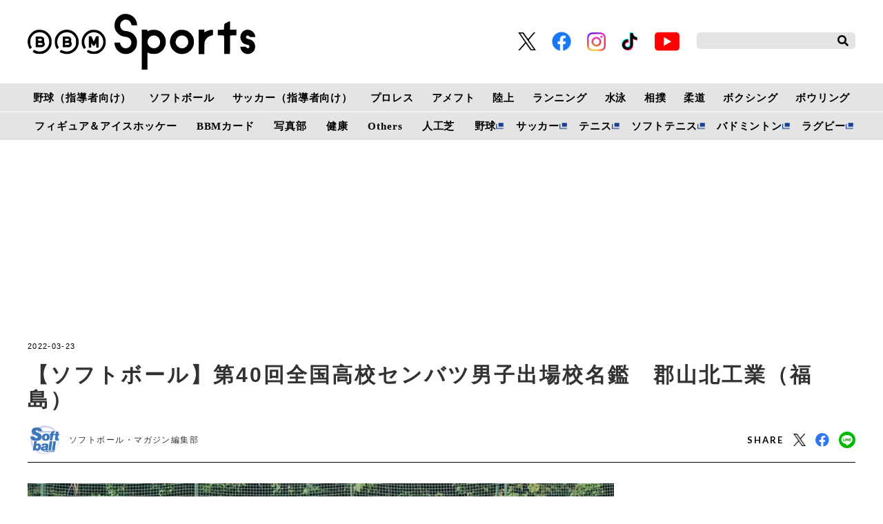

--- FILE ---
content_type: text/html; charset=UTF-8
request_url: https://www.bbm-japan.com/article/detail/30665
body_size: 15407
content:
<!DOCTYPE html>
<html lang="ja">

<head prefix="og: http://ogp.me/ns# fb: http://ogp.me/ns/fb# website: http://ogp.me/ns/website#">
    <meta charset="UTF-8">
    <meta name="viewport" content="width=device-width, initial-scale=1.0">
    <meta http-equiv="X-UA-Compatible" content="IE=edge">
        <meta name="format-detection" content="telephone=no">
    <meta name="msapplication-TileColor" content="#da532c">
    <meta name="theme-color" content="#ffffff">
    <meta name="apple-mobile-web-app-title" content="BBMスポーツ">
    <link rel="shortcut icon" href="https://static.bbm-japan.com/asset/favicon.ico">
    <link rel="apple-touch-icon" sizes="180x180" href="https://static.bbm-japan.com/asset/frontend/img/app_icons/apple-touch-icon.png">
    <link rel="icon" type="image/png" sizes="32x32" href="https://static.bbm-japan.com/asset/frontend/img/app_icons/favicon-32x32.png">
    <link rel="icon" type="image/png" sizes="16x16" href="https://static.bbm-japan.com/asset/frontend/img/app_icons/favicon-16x16.png">
    <link rel="manifest" href="https://static.bbm-japan.com/asset/frontend/img/app_icons/site.webmanifest">
    <link rel="mask-icon" href="https://static.bbm-japan.com/asset/frontend/img/app_icons/safari-pinned-tab.svg" color="#5bbad5">
    <title>【ソフトボール】第40回全国高校センバツ男子出場校名鑑　郡山北工業（福島） | BBMスポーツ | ベースボール･マガジン社</title>
    <meta property="og:title" content="【ソフトボール】第40回全国高校センバツ男子出場校名鑑　郡山北工業（福島） | BBMスポーツ | ベースボール･マガジン社">
    <meta property="og:type" content="website">
    <meta property="og:image" content="https://images.bbm-japan.com/media/article/30665/images/main_db9bbcabfe0b702319512a4b2994ff52.jpg">
    <meta property="og:url" content="http://www.bbm-japan.com/article/detail/30665">
    <meta property="og:description" content="県立郡山北工業（福島）／4年連続23度目出場引率：佐藤泰仙　監督：大森史仁 福島県大会成績                                                決勝リーグ  19−3 福島・福島東・安積黎明（５回コ...">
    <meta name="twitter:card" content="summary_large_image">
    <meta name="description" content="県立郡山北工業（福島）／4年連続23度目出場引率：佐藤泰仙　監督：大森史仁 福島県大会成績                                                決勝リーグ  19−3 福島・福島東・安積黎明（５回コ...">
            <meta content="max-image-preview:large" name="robots">    <link rel="stylesheet" href="https://use.fontawesome.com/releases/v5.0.10/css/all.css">
    <link rel="stylesheet" href="https://fonts.googleapis.com/css?family=Lato:700,900">
    <link href="https://fonts.googleapis.com/css?family=Barlow+Condensed:500,500i&display=swap" rel="stylesheet">
    <link rel="stylesheet" href="https://static.bbm-japan.com/asset/frontend/css/style.css" media="screen and (min-width:769px)" />    <link rel="stylesheet" href="https://static.bbm-japan.com/asset/frontend/css/style_sp.css" media="screen and (max-width:768px)" />    <link rel="stylesheet" href="https://static.bbm-japan.com/asset/frontend/css/bbm.css" media="screen and (min-width:769px)" />    <link rel="stylesheet" href="https://static.bbm-japan.com/asset/frontend/css/bbm_sp.css" media="screen and (max-width:768px)" />    <link rel="stylesheet" href="https://static.bbm-japan.com/asset/frontend/css/slick.css" media="screen and (min-width:769px)" />    <link rel="stylesheet" href="https://static.bbm-japan.com/asset/frontend/css/slick.css" media="screen and (max-width:768px)" />    <!-- Global site tag (gtag.js) - Google Analytics -->
<script async src="https://www.googletagmanager.com/gtag/js?id=UA-100941894-1"></script>
<script>
  window.dataLayer = window.dataLayer || [];
  function gtag(){dataLayer.push(arguments);}
  gtag('js', new Date());
  gtag('set', {'content_group1': 'ソフトボール'});
  gtag('config', 'UA-100941894-1');
</script>

<!-- google Adsence -->
<script data-ad-client="ca-pub-1257030820210050" async src="https://pagead2.googlesyndication.com/pagead/js/adsbygoogle.js"></script>

<script type='text/javascript'>
  var googletag = googletag || {};
  googletag.cmd = googletag.cmd || [];
  (function() {
    var gads = document.createElement('script');
    gads.async = true;
    gads.type = 'text/javascript';
    var useSSL = 'https:' == document.location.protocol;
    gads.src = (useSSL ? 'https:' : 'http:') +
      '//securepubads.g.doubleclick.net/tag/js/gpt.js';
    var node = document.getElementsByTagName('script')[0];
    node.parentNode.insertBefore(gads, node);
  })();
</script>

<!-- Google Tag Manager -->
<script>(function(w,d,s,l,i){w[l]=w[l]||[];w[l].push({'gtm.start':
new Date().getTime(),event:'gtm.js'});var f=d.getElementsByTagName(s)[0],
j=d.createElement(s),dl=l!='dataLayer'?'&l='+l:'';j.async=true;j.src=
'https://www.googletagmanager.com/gtm.js?id='+i+dl;f.parentNode.insertBefore(j,f);
})(window,document,'script','dataLayer','GTM-PVVH4PG');</script>
<!-- End Google Tag Manager -->

<!-- Google Tag Manager -->
<script>(function(w,d,s,l,i){w[l]=w[l]||[];w[l].push({'gtm.start':
new Date().getTime(),event:'gtm.js'});var f=d.getElementsByTagName(s)[0],
j=d.createElement(s),dl=l!='dataLayer'?'&l='+l:'';j.async=true;j.src=
'https://www.googletagmanager.com/gtm.js?id='+i+dl;f.parentNode.insertBefore(j,f);
})(window,document,'script','dataLayer','GTM-N9KRL65');</script>
<!-- End Google Tag Manager -->    <script src="https://static.bbm-japan.com/asset/frontend/js/constants.js" charset="UTF-8" defer></script>
    <script>
        const DEVICE_BREAK_POINT = 768;
    </script>
</head>
<body class="article">
    <!-- Google Tag Manager (noscript) -->
<noscript><iframe src="https://www.googletagmanager.com/ns.html?id=GTM-PVVH4PG"
height="0" width="0" style="display:none;visibility:hidden"></iframe></noscript>
<!-- End Google Tag Manager (noscript) -->

<!-- Google Tag Manager (noscript) -->
<noscript><iframe src="https://www.googletagmanager.com/ns.html?id=GTM-N9KRL65"
height="0" width="0" style="display:none;visibility:hidden"></iframe></noscript>
<!-- End Google Tag Manager (noscript) -->        <div id="fb-root"></div>
<script async defer crossorigin="anonymous" src="https://connect.facebook.net/ja_JP/sdk.js#xfbml=1&version=v6.0"></script>

<header class="header">
    <div class="headerTop">
        <div class="headerLogo">
            <a href="/"><img class="logoimg" src="https://static.bbm-japan.com/asset/frontend/img/bbmlogo_b.svg">
            </a>
        </div>
        <div class="headerSns spNone">
            <ul>
                <li><a href="https://twitter.com/bbm_sportsbooks" target="_blank"><img src="https://static.bbm-japan.com/asset/frontend/img/sns-twitter-x.png" alt="" class="snsicon-twitter-x" width="26" height="26"></a></li>
                <li><a href="https://www.facebook.com/BaseballMagazineSha/" target="_blank"><img src="https://static.bbm-japan.com/asset/frontend/img/f_logo_RGB-Blue_114.png" alt="" class="snsicon-facebook"></a></li>
                <li><a href="https://www.instagram.com/bbm_sportsbooks/" target="_blank"><img src="https://static.bbm-japan.com/asset/frontend/img/sns-instagram.png" alt="" class="snsicon-instagram"></a></li>
                <li><a href="https://www.tiktok.com/@bbm_sportsbooks" target="_blank"><img src="https://static.bbm-japan.com/asset/frontend/img/sns-tiktok.png" alt="" class="snsicon-tiktok"></a></li>
                <li><a href="https://www.youtube.com/@BaseballMagazinesha" target="_blank"><img src="https://static.bbm-japan.com/asset/frontend/img/sns-youtube.png" alt="" class="snsicon-youtube"></a></li>
            </ul>
        </div>
        <div class="headerSearch spNone">
            <form action="/article/search" method="GET">
                <input type="text" id="keyword" name="keyword" value="" placeholder="">
                <button type="submit"><i class="fas fa-search"></i></button>
            </form>
        </div>
        <div class="header_hambargur sideNavBtn pcNone">
            <img src="https://static.bbm-japan.com/asset/frontend/img/fixnavi_5.png">
        </div>
    </div>

    <!-- pcヘッダーボトム（カテゴリー） -->
    <div class="headerBottom spNone">
        <span class="white-border"></span>
        <div class="headerInner">
            <div class="gnav">
                <div class="gnavIn">
                    <ul>
                        <li>
                            <a href="/category/baseballclinic">野球（指導者向け）</a>
                            <div class="inList txtList">
                                <ul>
                                                                                                                <li>
                                            <a href="/category/highschool-baseball">高校野球</a>
                                        </li>
                                                                                                <li>
                                            <a href="/category/college-baseball">大学野球</a>
                                        </li>
                                                                                                <li>
                                            <a href="/category/adult-baseball">社会人野球</a>
                                        </li>
                                                                                                <li>
                                            <a href="/category/baseball-continuousphoto">フォーム連続写真</a>
                                        </li>
                                                                                                <li>
                                            <a href="/category/changing-sphere">変化球</a>
                                        </li>
                                                                                                <li>
                                            <a href="/category/baseball-conditioning">野球のコンディショニング科学</a>
                                        </li>
                                                            </ul>
                    <ul>
                                                                            <li>
                                            <a href="/category/baseball-foods">野球食</a>
                                        </li>
                                                                                                <li>
                                            <a href="/category/baseball-others">その他</a>
                                        </li>
                                                                        </ul>
                                                            </div>
                </li>
                <li>
                    <a href="/category/softball">ソフトボール</a>
                    <div class="inList txtList">
                        <ul>
                                                                                        <li><a href="/category/jdleague">JDリーグ</a></li>
                                                                                    <li><a href="/category/softball-olympic">TOKYO2020 ソフトボール</a></li>
                                                                                    <li><a href="/category/softball-japan">日本代表</a></li>
                                                                                    <li><a href="/category/softball-japanleague">日本リーグ</a></li>
                                                                                    <li><a href="/category/softball-students">小・中・高・大学生</a></li>
                                                                                    <li><a href="/category/softball-technique">ソフトボール技術</a></li>
                                                        </ul>
                        <ul>
                                                                            <li><a href="/category/softball-latestissue">ソフトボール・マガジン最新号</a></li>
                                                                                    <li><a href="/category/softball-news">ニュース＆トピックス</a></li>
                                                                                    <li><a href="/category/softball-tournament">大会・イベント情報</a></li>
                                                        </ul>
                                                            </div>
                </li>
                <li><a href="/category/soccerclinic">サッカー（指導者向け）</a>
                    <div class="inList txtList">
                        <ul>
                                                                                        <li><a href="/category/soccer-training">トレーニング</a></li>
                                                                                    <li><a href="/category/soccer-videos">動画で見るサッカートレーニング</a></li>
                                                                                    <li><a href="/category/soccer-offthepitch">オフ・ザ・ピッチ・トレーニング</a></li>
                                                                                    <li><a href="/category/soccer-interview">インタビュー</a></li>
                                                                                    <li><a href="/category/soccerclinic-other">その他</a></li>
                                                        </ul>
                                                            </div>
                </li>
                <li>
                    <a href="/category/prowrestling">プロレス</a>
                    <div class="inList txtList">
                        <ul>
                                                                                        <li><a href="/category/prowrestling-report">試合リポート</a></li>
                                                                                    <li><a href="/category/prowrestling-outlook">今週のプロレス界展望</a></li>
                                                                                    <li><a href="/category/prowrestling-earlyedition">週プロ早版</a></li>
                                                                                    <li><a href="/category/prowrestling-column">コラム</a></li>
                                                                                    <li><a href="/category/prowrestling-interview">インタビュー</a></li>
                                                                                    <li><a href="/category/prowrestling-results">試合結果</a></li>
                                                        </ul>
                        <ul>
                                                                            <li><a href="/category/prowrestling-news">週プロニュース</a></li>
                                                                                    <li><a href="/category/prowrestling-topics">トピックス</a></li>
                                                                                    <li><a href="/category/prowrestling-group">団体情報</a></li>
                                                                                    <li><a href="/category/prowrestling-player">選手情報</a></li>
                                                        </ul>
                                                            </div>
                </li>
                <li><a href="/category/americanfootball">アメフト</a>
                    <div class="inList txtList">
                        <ul>
                                                                                        <li><a href="/category/americanfootballnewsandtopics">News & Topics</a></li>
                                                                                    <li><a href="/category/americanfootballcolumns">Columns</a></li>
                                                                                    <li><a href="/category/americanfootballinterviews">Interviews</a></li>
                                                                                    <li><a href="/category/afm-nfl">NFL & NCAA</a></li>
                                                                                    <li><a href="/category/afm-xleague">X League</a></li>
                                                                                    <li><a href="/category/afm-college">Japan College</a></li>
                                                        </ul>
                        <ul>
                                                                            <li><a href="/category/afm-highschool">High School & Chestnut League</a></li>
                                                        </ul>
                                                            </div>
                </li>
                <li><a href="/category/trackandfield">陸上</a>
                    <div class="inList txtList">
                        <ul>
                                                                                        <li><a href="/category/trackandfield-olympic">TOKYO2020陸上</a></li>
                                                                                    <li><a href="/category/trackandfield-news">陸上ニュース</a></li>
                                                                                    <li><a href="/category/trackandfield-column">コラム</a></li>
                                                                                    <li><a href="/category/trackandfield-record">記録</a></li>
                                                        </ul>
                                                            </div>
                </li>
                <li><a href="/category/running">ランニング</a>
                    <div class="inList txtList">
                        <ul>
                                                                                        <li><a href="/category/running-olympic">TOKYO2020ランニング</a></li>
                                                                                    <li><a href="/category/courir-ditorial">今日の編集部</a></li>
                                                                                    <li><a href="/category/courir-technique">動画・テクニック</a></li>
                                                                                    <li><a href="/category/courir-competition">大会情報</a></li>
                                                                                    <li><a href="/category/courir-gear">ランニングギア＆グッズ</a></li>
                                                                                    <li><a href="/category/courir-event">イベント・その他</a></li>
                                                        </ul>
                                                            </div>
                </li>
                <li><a href="/category/swimming">水泳</a>
                    <div class="inList txtList">
                        <ul>
                                                                                        <li><a href="/category/swimming-olympic">TOKYO2020水泳</a></li>
                                                                                    <li><a href="/category/swimming-news">水泳ニュース</a></li>
                                                                                    <li><a href="/category/swimming-japanchampionship">競泳日本選手権</a></li>
                                                                                    <li><a href="/category/swimming-worldnews">海外情報</a></li>
                                                                                    <li><a href="/category/swimming-masters">マスターズ</a></li>
                                                                                    <li><a href="/category/swimming-as">アーティスティックスイミング（ＡＳ）</a></li>
                                                        </ul>
                        <ul>
                                                                            <li><a href="/category/swimming-waterpolo">水　球</a></li>
                                                                                    <li><a href="/category/swimming-dive">飛　込</a></li>
                                                                                    <li><a href="/category/swimming-consideration">連載●歴代トップスイマー比較考察</a></li>
                                                                                    <li><a href="/category/swimming-foods">連載●水泳食</a></li>
                                                        </ul>
                                                            </div>
                </li>
                <li><a href="/category/sumo">相撲</a>
                    <div class="inList txtList">
                        <ul>
                                                                                        <li><a href="/category/sumo-news">相撲ニュース</a></li>
                                                                                    <li><a href="/category/sumo-wrestler">力士情報</a></li>
                                                                                    <li><a href="/category/sumo-watching">観戦案内</a></li>
                                                                                    <li><a href="/category/sumo-numbering">番付</a></li>
                                                        </ul>
                                                            </div>
                </li>
                <li>
                    <a href="/category/judo">柔道</a>
                    <div class="inList txtList">
                        <ul>
                                                                                        <li><a href="/category/judo-olympic">TOKYO2020柔道</a></li>
                                                                                    <li><a href="/category/judo-news">ニュース&トピックス</a></li>
                                                                                    <li><a href="/category/judo-magazine">『近代柔道』最新号</a></li>
                                                                                    <li><a href="/category/judo-calendar">カレンダー</a></li>
                                                                                    <li><a href="/category/judo-record">記録集</a></li>
                                                                                    <li><a href="/category/judo-editorial">編集部発</a></li>
                                                        </ul>
                        <ul>
                                                                            <li><a href="/category/photoservice">フォトサービス</a></li>
                                                        </ul>
                                                            </div>
                </li>
                <li>
                    <a href="/category/boxing">ボクシング</a>
                    <div class="inList txtList">
                        <ul>
                                                                                        <li>
                                    <a href="/category/boxing-olympic">TOKYO2020ボクシング</a>
                                </li>
                                                                                    <li>
                                    <a href="/category/boxing-news">ニュース</a>
                                </li>
                                                                                    <li>
                                    <a href="/category/boxing-results">試合結果（写真）</a>
                                </li>
                                                                                    <li>
                                    <a href="/category/boxing-column">コラム（インタビュー）</a>
                                </li>
                                                                                    <li>
                                    <a href="/category/boxing-training">トップボクサートレーニング公開</a>
                                </li>
                                                        </ul>
                                                            </div>
                </li>
                <li>
                    <a href="/category/bowling">ボウリング</a>
                    <div class="inList txtList">
                        <ul>
                                                                                        <li>
                                    <a href="/category/bowling-jpba">JPBAトーナメント</a>
                                </li>
                                                                                    <li>
                                    <a href="/category/bowling-results">リザルト</a>
                                </li>
                                                                                    <li>
                                    <a href="/category/bowling-league">リーグ探訪</a>
                                </li>
                                                                                    <li>
                                    <a href="/category/bowling-course">ドリル講座</a>
                                </li>
                                                                                    <li>
                                    <a href="/category/bowling-term">用語集</a>
                                </li>
                                                                                    <li>
                                    <a href="/category/bowling-ptalk">P★TALK</a>
                                </li>
                                                        </ul>
                        <ul>
                                                                            <li>
                                    <a href="/category/bowling-other">その他</a>
                                </li>
                                                        </ul>
                                                            </div>
                </li>
                </ul>
                <ul class="lower">
                    <li>
                        <a href="/category/figureskating">フィギュア＆アイスホッケー</a>
                        <div class="inList txtList">
                            <ul>
                                                                                                    <li><a href="/category/interview">インタビュー</a></li>
                                                                                    <li><a href="/category/figure-column">コラム</a></li>
                                                                </ul>
                                                </div>
            </li>
            <li><a href="/category/bbmcards">BBMカード</a>
                <div class="inList txtList">
                    <ul>
                                                                            <li><a href="/category/bbmcards-new">新作情報</a></li>
                                                                        <li><a href="/category/bbmcards-event">カードイベント</a></li>
                                                                        <li><a href="/category/bbmcards-column">コラム</a></li>
                                                                        <li><a href="/category/bbmcards-present">プレゼント</a></li>
                                                                        <li><a href="/category/bbmcards-archive">アーカイブ</a></li>
                                                                        <li><a href="/category/bbmcards-others">その他</a></li>
                                                </ul>
                                                </div>
            </li>

            <li><a href="/category/photos">写真部</a>
                <div class="inList txtList">
                    <ul>
                                                                            <li><a href="/category/photos-news">ニュース</a></li>
                                                                        <li><a href="/category/photos-site">取材現場から</a></li>
                                                </ul>
                                                </div>
            </li>
            <li>
                <a href="/category/health">健康</a>
                <div class="inList txtList">
                    <ul>
                                                                            <li>
                                <a href="/category/health-square">健康情報スクエア</a>
                            </li>
                                                                        <li>
                                <a href="/category/health-magazine">けんいち最新号情報</a>
                            </li>
                                                                        <li>
                                <a href="/category/health-backnumber">けんいちバックナンバー紹介</a>
                            </li>
                                                </ul>
                                                </div>
            </li>
            <li><a href="/category/others">Others</a>
                <div class="inList txtList">
                    <ul>
                        <li>
                            <a href="/category/combat">格闘技</a>
                        </li>
                        <li>
                            <a href="/category/basketball">バスケットボール</a>
                        </li>
                        <li>
                            <a href="/category/ice-hockey">アイスホッケー</a>
                        </li>
                        <li>
                            <a href="/category/othersports">その他スポーツ</a>
                        </li>
                        <li>
                            <a href="/category/sportsscience">スポーツコーチング</a>
                        </li>
                        <li>
                            <a href="/category/training">トレーニング</a>
                        </li>
                    </ul>
                    <ul>
                        <li>
                            <a href="/category/books">出版部</a>
                        </li>
                    </ul>
                </div>
            </li>
            <li>
                <a href="/category/artificialgrass">人工芝</a>
                <div class="inList txtList">
                    <ul>
                                                                            <li>
                                <a href="/category/artificialgrass-info">ベーマガターフについて</a>
                            </li>
                                                                        <li>
                                <a href="/category/artificialgrass-goods">商品紹介</a>
                            </li>
                                                                        <li>
                                <a href="/category/artificialgrass-achievement">導入実績</a>
                            </li>
                                                                        <li>
                                <a href="/category/artificialgrass-topics">トピックス</a>
                            </li>
                                                                        <li>
                                <a href="/category/artificialgrass-news">お問い合わせ</a>
                            </li>
                                                </ul>
                                                </div>
            </li>
            <li><a href="https://sp.baseball.findfriends.jp/" target="_blank" class="tab">野球</a></li>
            <li><a href="https://soccermagazine.jp/" target="_blank" class=" tab">サッカー</a></li>
            <li><a href="https://tennismagazine.jp/" target="_blank" class="tab">テニス</a></li>
            <li><a href="http://www.softtennis-mag.com/" target="_blank" class="tab">ソフトテニス</a></li>
            <li><a href="https://www.badspi.jp/" target="_blank" class="tab">バドミントン</a></li>
            <li><a href="https://rugby-rp.com/" target="_blank" class="tab">ラグビー</a></li>
            </ul>
        </div>
    </div>
    </div>
    </div>
</header>
<!-- / pcヘッダーボトム（カテゴリー） -->

<!-- pc固定ヘッダー（カテゴリー） -->
<header class="headerFixed spNone">
    <div class="headerInner">
        <div class="gnav">
            <div class="gnavIn">
                <ul>
                    <li><a href="/">HOME</a></li>
                    <li><a href="/category/baseballclinic">野球（指導者向け）</a>
                        <div class="inList txtList">
                            <ul>
                                                                                                    <li><a href="/category/highschool-baseball">高校野球</a></li>
                                                                                    <li><a href="/category/college-baseball">大学野球</a></li>
                                                                                    <li><a href="/category/adult-baseball">社会人野球</a></li>
                                                                                    <li><a href="/category/baseball-continuousphoto">フォーム連続写真</a></li>
                                                                                    <li><a href="/category/changing-sphere">変化球</a></li>
                                                                                    <li><a href="/category/baseball-conditioning">野球のコンディショニング科学</a></li>
                                                    </ul>
                <ul>
                                                                <li><a href="/category/baseball-foods">野球食</a></li>
                                                                                    <li><a href="/category/baseball-others">その他</a></li>
                                                                </ul>
                                                </div>
            </li>
            <li><a href="/category/softball">ソフトボール</a>
                <div class="inList txtList">
                    <ul>
                                                                            <li><a href="/category/jdleague">JDリーグ</a></li>
                                                                        <li><a href="/category/softball-olympic">TOKYO2020 ソフトボール</a></li>
                                                                        <li><a href="/category/softball-japan">日本代表</a></li>
                                                                        <li><a href="/category/softball-japanleague">日本リーグ</a></li>
                                                                        <li><a href="/category/softball-students">小・中・高・大学生</a></li>
                                                                        <li><a href="/category/softball-technique">ソフトボール技術</a></li>
                                                </ul>
                    <ul>
                                                                <li><a href="/category/softball-latestissue">ソフトボール・マガジン最新号</a></li>
                                                                        <li><a href="/category/softball-news">ニュース＆トピックス</a></li>
                                                                        <li><a href="/category/softball-tournament">大会・イベント情報</a></li>
                                                </ul>
                                                </div>
            </li>
            <li><a href="/category/soccerclinic">サッカー（指導者向け）</a>
                <div class="inList txtList">
                    <ul>
                                                                            <li><a href="/category/soccer-training">トレーニング</a></li>
                                                                        <li><a href="/category/soccer-videos">動画で見るサッカートレーニング</a></li>
                                                                        <li><a href="/category/soccer-offthepitch">オフ・ザ・ピッチ・トレーニング</a></li>
                                                                        <li><a href="/category/soccer-interview">インタビュー</a></li>
                                                                        <li><a href="/category/soccerclinic-other">その他</a></li>
                                                </ul>
                                                </div>
            </li>
            <li><a href="/category/prowrestling">プロレス</a>
                <div class="inList txtList">
                    <ul>
                                                                            <li><a href="/category/prowrestling-report">試合リポート</a></li>
                                                                        <li><a href="/category/prowrestling-outlook">今週のプロレス界展望</a></li>
                                                                        <li><a href="/category/prowrestling-earlyedition">週プロ早版</a></li>
                                                                        <li><a href="/category/prowrestling-column">コラム</a></li>
                                                                        <li><a href="/category/prowrestling-interview">インタビュー</a></li>
                                                                        <li><a href="/category/prowrestling-results">試合結果</a></li>
                                                </ul>
                    <ul>
                                                                <li><a href="/category/prowrestling-news">週プロニュース</a></li>
                                                                        <li><a href="/category/prowrestling-topics">トピックス</a></li>
                                                                        <li><a href="/category/prowrestling-group">団体情報</a></li>
                                                                        <li><a href="/category/prowrestling-player">選手情報</a></li>
                                                </ul>
                                                </div>
            </li>
            <li><a href="/category/americanfootball">アメフト</a>
                <div class="inList txtList">
                    <ul>
                                                                            <li><a href="/category/americanfootballnewsandtopics">News & Topics</a></li>
                                                                        <li><a href="/category/americanfootballcolumns">Columns</a></li>
                                                                        <li><a href="/category/americanfootballinterviews">Interviews</a></li>
                                                                        <li><a href="/category/afm-nfl">NFL & NCAA</a></li>
                                                                        <li><a href="/category/afm-xleague">X League</a></li>
                                                                        <li><a href="/category/afm-college">Japan College</a></li>
                                                </ul>
                    <ul>
                                                                <li><a href="/category/afm-highschool">High School & Chestnut League</a></li>
                                                </ul>
                                                </div>
            </li>
            <li><a href="/category/trackandfield">陸上</a>
                <div class="inList txtList">
                    <ul>
                                                                            <li><a href="/category/trackandfield-olympic">TOKYO2020陸上</a></li>
                                                                        <li><a href="/category/trackandfield-news">陸上ニュース</a></li>
                                                                        <li><a href="/category/trackandfield-column">コラム</a></li>
                                                                        <li><a href="/category/trackandfield-record">記録</a></li>
                                                </ul>
                                                </div>
            </li>
            <li><a href="/category/running">ランニング</a>
                <div class="inList txtList">
                    <ul>
                                                                            <li><a href="/category/running-olympic">TOKYO2020ランニング</a></li>
                                                                        <li><a href="/category/courir-ditorial">今日の編集部</a></li>
                                                                        <li><a href="/category/courir-technique">動画・テクニック</a></li>
                                                                        <li><a href="/category/courir-competition">大会情報</a></li>
                                                                        <li><a href="/category/courir-gear">ランニングギア＆グッズ</a></li>
                                                                        <li><a href="/category/courir-event">イベント・その他</a></li>
                                                </ul>
                                                </div>
            </li>
            <li><a href="/category/swimming">水泳</a>
                <div class="inList txtList">
                    <ul>
                                                                            <li><a href="/category/swimming-olympic">TOKYO2020水泳</a></li>
                                                                        <li><a href="/category/swimming-news">水泳ニュース</a></li>
                                                                        <li><a href="/category/swimming-japanchampionship">競泳日本選手権</a></li>
                                                                        <li><a href="/category/swimming-worldnews">海外情報</a></li>
                                                                        <li><a href="/category/swimming-masters">マスターズ</a></li>
                                                                        <li><a href="/category/swimming-as">アーティスティックスイミング（ＡＳ）</a></li>
                                                </ul>
                    <ul>
                                                                <li><a href="/category/swimming-waterpolo">水　球</a></li>
                                                                        <li><a href="/category/swimming-dive">飛　込</a></li>
                                                                        <li><a href="/category/swimming-consideration">連載●歴代トップスイマー比較考察</a></li>
                                                                        <li><a href="/category/swimming-foods">連載●水泳食</a></li>
                                                </ul>
                                                </div>
            </li>
            <li><a href="/category/sumo">相撲</a>
                <div class="inList txtList">
                    <ul>
                                                                            <li><a href="/category/sumo-news">相撲ニュース</a></li>
                                                                        <li><a href="/category/sumo-wrestler">力士情報</a></li>
                                                                        <li><a href="/category/sumo-watching">観戦案内</a></li>
                                                                        <li><a href="/category/sumo-numbering">番付</a></li>
                                                </ul>
                                                </div>
            </li>
            <li><a href="/category/judo">柔道</a>
                <div class="inList txtList">
                    <ul>
                                                                            <li><a href="/category/judo-olympic">TOKYO2020柔道</a></li>
                                                                        <li><a href="/category/judo-news">ニュース&トピックス</a></li>
                                                                        <li><a href="/category/judo-magazine">『近代柔道』最新号</a></li>
                                                                        <li><a href="/category/judo-calendar">カレンダー</a></li>
                                                                        <li><a href="/category/judo-record">記録集</a></li>
                                                                        <li><a href="/category/judo-editorial">編集部発</a></li>
                                                </ul>
                    <ul>
                                                                <li><a href="/category/photoservice">フォトサービス</a></li>
                                                </ul>
                                                </div>
            </li>
            <li>
                <a href="/category/boxing">ボクシング</a>
                <div class="inList txtList">
                    <ul>
                                                                            <li><a href="/category/boxing-olympic">TOKYO2020ボクシング</a></li>
                                                                        <li><a href="/category/boxing-news">ニュース</a></li>
                                                                        <li><a href="/category/boxing-results">試合結果（写真）</a></li>
                                                                        <li><a href="/category/boxing-column">コラム（インタビュー）</a></li>
                                                                        <li><a href="/category/boxing-training">トップボクサートレーニング公開</a></li>
                                                </ul>
                                                </div>
            </li>
            <li>
                <a href="/category/bowling">ボウリング</a>
                <div class="inList txtList">
                    <ul>
                                                                            <li>
                                <a href="/category/bowling-jpba">JPBAトーナメント</a>
                            </li>
                                                                        <li>
                                <a href="/category/bowling-results">リザルト</a>
                            </li>
                                                                        <li>
                                <a href="/category/bowling-league">リーグ探訪</a>
                            </li>
                                                                        <li>
                                <a href="/category/bowling-course">ドリル講座</a>
                            </li>
                                                                        <li>
                                <a href="/category/bowling-term">用語集</a>
                            </li>
                                                                        <li>
                                <a href="/category/bowling-ptalk">P★TALK</a>
                            </li>
                                                </ul>
                    <ul>
                                                                <li>
                                <a href="/category/bowling-other">その他</a>
                            </li>
                                                </ul>
                                                </div>
            </li>
            </ul>
            <ul class="lower">
                <li><a href="/category/figureskating">フィギュア＆アイスホッケー</a>
                    <div class="inList txtList">
                        <ul>
                                                                                        <li><a href="/category/interview">インタビュー</a></li>
                                                                        <li><a href="/category/figure-column">コラム</a></li>
                                                        </ul>
                                    </div>
        </li>
        <li><a href="/category/bbmcards">BBMカード</a>
            <div class="inList txtList">
                <ul>
                                                                <li><a href="/category/bbmcards-new">新作情報</a></li>
                                                            <li><a href="/category/bbmcards-event">カードイベント</a></li>
                                                            <li><a href="/category/bbmcards-column">コラム</a></li>
                                                            <li><a href="/category/bbmcards-present">プレゼント</a></li>
                                                            <li><a href="/category/bbmcards-archive">アーカイブ</a></li>
                                                            <li><a href="/category/bbmcards-others">その他</a></li>
                                        </ul>
                                    </div>
        </li>
        <li><a href="/category/photos">写真部</a>
            <div class="inList txtList">
                <ul>
                                                                <li><a href="/category/photos-news">ニュース</a></li>
                                                            <li><a href="/category/photos-site">取材現場から</a></li>
                                        </ul>
                                    </div>
        </li>
        <li><a href="/category/health">健康</a>
            <div class="inList txtList">
                <ul>
                                                                <li><a href="/category/health-square">健康情報スクエア</a></li>
                                                            <li><a href="/category/health-magazine">けんいち最新号情報</a></li>
                                                            <li><a href="/category/health-backnumber">けんいちバックナンバー紹介</a></li>
                                        </ul>
                                    </div>
        </li>
        <li><a href="/category/others">Others</a>
            <div class="inList txtList">
                <ul>
                    <li>
                        <a href="/category/combat">格闘技</a>
                    </li>
                    <li>
                        <a href="/category/basketball">バスケットボール</a>
                    </li>
                    <li>
                        <a href="/category/ice-hockey">アイスホッケー</a>
                    </li>
                    <li>
                        <a href="/category/othersports">その他スポーツ</a>
                    </li>
                    <li>
                        <a href="/category/sportsscience">スポーツコーチング</a>
                    </li>
                    <li>
                        <a href="/category/training">トレーニング</a>
                    </li>
                </ul>
                <ul>
                    <li>
                        <a href="/category/books">出版部</a>
                    </li>
                </ul>
            </div>
        </li>
        <li>
            <a href="/category/artificialgrass">人工芝</a>
            <div class="inList txtList">
                <ul>
                                                                <li>
                            <a href="/category/artificialgrass-info">ベーマガターフについて</a>
                        </li>
                                                            <li>
                            <a href="/category/artificialgrass-goods">商品紹介</a>
                        </li>
                                                            <li>
                            <a href="/category/artificialgrass-achievement">導入実績</a>
                        </li>
                                                            <li>
                            <a href="/category/artificialgrass-topics">トピックス</a>
                        </li>
                                                            <li>
                            <a href="/category/artificialgrass-news">お問い合わせ</a>
                        </li>
                                        </ul>
                                    </div>
        </li>
        <li class="tab_list"><a href="https://sp.baseball.findfriends.jp/" target="_blank" class="tab">野球</a></li>
        <li class="tab_list"><a href="https://soccermagazine.jp/" target="_blank" class=" tab">サッカー</a></li>
        <li class="tab_list"><a href="https://tennismagazine.jp/" target="_blank" class="tab">テニス</a></li>
        <li class="tab_list"><a href="http://www.softtennis-mag.com/" target="_blank" class="tab">ソフトテニス</a></li>
        <li class="tab_list"><a href="https://www.badspi.jp/" target="_blank" class="tab">バドミントン</a></li>
        <li class="tab_list"><a href="https://rugby-rp.com/" target="_blank" class="tab">ラグビー</a></li>
        </ul>
    </div>
    </div>
    </div>
</header>
<!-- pc固定ヘッダー（カテゴリー） -->

<!-- mobileサイドナビ -->
<div class="sideNav pcNone">
    <div class="sideNavHead">
        <p class="sideNavCloseBtn">close</p>
        <p class="logo">
            <a href="/"><img src="https://static.bbm-japan.com/asset/frontend/img/bbmlogo_b.svg">
            </a>
        </p>
    </div>
    <div class="sideNavIn">
        <div class="sideNavInSearch">
            <form action="/article/search" method="GET">
                <input type="text" id="keyword" name="keyword" value="" placeholder="Search">
                <button type="submit"><i class="fas fa-search"></i></button>
            </form>
        </div>
        <div class="box">
            <ul class="list">
                <li><a href="/category/baseballclinic">野球（指導者向け）</a>
                    <div class="inList txtList">
                        <ul>
                                                                                        <li><a href="/category/highschool-baseball">高校野球</a></li>
                                                                        <li><a href="/category/college-baseball">大学野球</a></li>
                                                                        <li><a href="/category/adult-baseball">社会人野球</a></li>
                                                                        <li><a href="/category/baseball-continuousphoto">フォーム連続写真</a></li>
                                                                        <li><a href="/category/changing-sphere">変化球</a></li>
                                                                        <li><a href="/category/baseball-conditioning">野球のコンディショニング科学</a></li>
                                            </ul>
            <ul>
                                                    <li><a href="/category/baseball-foods">野球食</a></li>
                                                                        <li><a href="/category/baseball-others">その他</a></li>
                                                        </ul>
                                    </div>
        </li>
        <li><a href="/category/softball">ソフトボール</a>
            <div class="inList txtList">
                <ul>
                                                                <li><a href="/category/jdleague">JDリーグ</a></li>
                                                            <li><a href="/category/softball-olympic">TOKYO2020 ソフトボール</a></li>
                                                            <li><a href="/category/softball-japan">日本代表</a></li>
                                                            <li><a href="/category/softball-japanleague">日本リーグ</a></li>
                                                            <li><a href="/category/softball-students">小・中・高・大学生</a></li>
                                                            <li><a href="/category/softball-technique">ソフトボール技術</a></li>
                                        </ul>
                <ul>
                                                    <li><a href="/category/softball-latestissue">ソフトボール・マガジン最新号</a></li>
                                                            <li><a href="/category/softball-news">ニュース＆トピックス</a></li>
                                                            <li><a href="/category/softball-tournament">大会・イベント情報</a></li>
                                        </ul>
                                    </div>
        </li>
        <li><a href="/category/soccerclinic">サッカー（指導者向け）</a>
            <div class="inList txtList">
                <ul>
                                                                <li><a href="/category/soccer-training">トレーニング</a></li>
                                                            <li><a href="/category/soccer-videos">動画で見るサッカートレーニング</a></li>
                                                            <li><a href="/category/soccer-offthepitch">オフ・ザ・ピッチ・トレーニング</a></li>
                                                            <li><a href="/category/soccer-interview">インタビュー</a></li>
                                                            <li><a href="/category/soccerclinic-other">その他</a></li>
                                        </ul>
                                    </div>
        </li>
        <li><a href="/category/prowrestling">プロレス</a>
            <div class="inList txtList">
                <ul>
                                                                <li><a href="/category/prowrestling-report">試合リポート</a></li>
                                                            <li><a href="/category/prowrestling-outlook">今週のプロレス界展望</a></li>
                                                            <li><a href="/category/prowrestling-earlyedition">週プロ早版</a></li>
                                                            <li><a href="/category/prowrestling-column">コラム</a></li>
                                                            <li><a href="/category/prowrestling-interview">インタビュー</a></li>
                                                            <li><a href="/category/prowrestling-results">試合結果</a></li>
                                        </ul>
                <ul>
                                                    <li><a href="/category/prowrestling-news">週プロニュース</a></li>
                                                            <li><a href="/category/prowrestling-topics">トピックス</a></li>
                                                            <li><a href="/category/prowrestling-group">団体情報</a></li>
                                                            <li><a href="/category/prowrestling-player">選手情報</a></li>
                                        </ul>
                                    </div>
        </li>
        <li><a href="/category/americanfootball">アメフト</a>
            <div class="inList txtList">
                <ul>
                                                                <li><a href="/category/americanfootballnewsandtopics">News & Topics</a></li>
                                                            <li><a href="/category/americanfootballcolumns">Columns</a></li>
                                                            <li><a href="/category/americanfootballinterviews">Interviews</a></li>
                                                            <li><a href="/category/afm-nfl">NFL & NCAA</a></li>
                                                            <li><a href="/category/afm-xleague">X League</a></li>
                                                            <li><a href="/category/afm-college">Japan College</a></li>
                                        </ul>
                <ul>
                                                    <li><a href="/category/afm-highschool">High School & Chestnut League</a></li>
                                        </ul>
                                    </div>
        </li>
        <li><a href="/category/trackandfield">陸上</a>
            <div class="inList txtList">
                <ul>
                                                                <li><a href="/category/trackandfield-olympic">TOKYO2020陸上</a></li>
                                                            <li><a href="/category/trackandfield-news">陸上ニュース</a></li>
                                                            <li><a href="/category/trackandfield-column">コラム</a></li>
                                                            <li><a href="/category/trackandfield-record">記録</a></li>
                                        </ul>
                                    </div>
        </li>
        <li><a href="/category/running">ランニング</a>
            <div class="inList txtList">
                <ul>
                                                                <li><a href="/category/running-olympic">TOKYO2020ランニング</a></li>
                                                            <li><a href="/category/courir-ditorial">今日の編集部</a></li>
                                                            <li><a href="/category/courir-technique">動画・テクニック</a></li>
                                                            <li><a href="/category/courir-competition">大会情報</a></li>
                                                            <li><a href="/category/courir-gear">ランニングギア＆グッズ</a></li>
                                                            <li><a href="/category/courir-event">イベント・その他</a></li>
                                        </ul>
                                    </div>
        </li>
        <li><a href="/category/swimming">水泳</a>
            <div class="inList txtList">
                <ul>
                                                                <li><a href="/category/swimming-olympic">TOKYO2020水泳</a></li>
                                                            <li><a href="/category/swimming-news">水泳ニュース</a></li>
                                                            <li><a href="/category/swimming-japanchampionship">競泳日本選手権</a></li>
                                                            <li><a href="/category/swimming-worldnews">海外情報</a></li>
                                                            <li><a href="/category/swimming-masters">マスターズ</a></li>
                                                            <li><a href="/category/swimming-as">アーティスティックスイミング（ＡＳ）</a></li>
                                        </ul>
                <ul>
                                                    <li><a href="/category/swimming-waterpolo">水　球</a></li>
                                                            <li><a href="/category/swimming-dive">飛　込</a></li>
                                                            <li><a href="/category/swimming-consideration">連載●歴代トップスイマー比較考察</a></li>
                                                            <li><a href="/category/swimming-foods">連載●水泳食</a></li>
                                        </ul>
                                    </div>
        </li>
        <li><a href="/category/sumo">相撲</a>
            <div class="inList txtList">
                <ul>
                                                                <li><a href="/category/sumo-news">相撲ニュース</a></li>
                                                            <li><a href="/category/sumo-wrestler">力士情報</a></li>
                                                            <li><a href="/category/sumo-watching">観戦案内</a></li>
                                                            <li><a href="/category/sumo-numbering">番付</a></li>
                                        </ul>
                                    </div>
        </li>
        <li><a href="/category/judo">柔道</a>
            <div class="inList txtList">
                <ul>
                                                                <li><a href="/category/judo-olympic">TOKYO2020柔道</a></li>
                                                            <li><a href="/category/judo-news">ニュース&トピックス</a></li>
                                                            <li><a href="/category/judo-magazine">『近代柔道』最新号</a></li>
                                                            <li><a href="/category/judo-calendar">カレンダー</a></li>
                                                            <li><a href="/category/judo-record">記録集</a></li>
                                                            <li><a href="/category/judo-editorial">編集部発</a></li>
                                        </ul>
                <ul>
                                                    <li><a href="/category/photoservice">フォトサービス</a></li>
                                        </ul>
                                    </div>
        </li>
        <li><a href="/category/boxing">ボクシング</a>
            <div class="inList txtList">
                <ul>
                                                                <li><a href="/category/boxing-olympic">TOKYO2020ボクシング</a></li>
                                                            <li><a href="/category/boxing-news">ニュース</a></li>
                                                            <li><a href="/category/boxing-results">試合結果（写真）</a></li>
                                                            <li><a href="/category/boxing-column">コラム（インタビュー）</a></li>
                                                            <li><a href="/category/boxing-training">トップボクサートレーニング公開</a></li>
                                        </ul>
                                    </div>
        </li>
        <li>
            <a href="/category/bowling">ボウリング</a>
            <div class="inList txtList">
                <ul>
                                                                <li>
                            <a href="/category/bowling-jpba">JPBAトーナメント</a>
                        </li>
                                                            <li>
                            <a href="/category/bowling-results">リザルト</a>
                        </li>
                                                            <li>
                            <a href="/category/bowling-league">リーグ探訪</a>
                        </li>
                                                            <li>
                            <a href="/category/bowling-course">ドリル講座</a>
                        </li>
                                                            <li>
                            <a href="/category/bowling-term">用語集</a>
                        </li>
                                                            <li>
                            <a href="/category/bowling-ptalk">P★TALK</a>
                        </li>
                                        </ul>
                <ul>
                                                    <li>
                            <a href="/category/bowling-other">その他</a>
                        </li>
                                        </ul>
                                    </div>
        </li>
        <li><a href="/category/figureskating">フィギュア＆アイスホッケー</a>
            <div class="inList txtList">
                <ul>
                                                                <li><a href="/category/interview">インタビュー</a></li>
                                                            <li><a href="/category/figure-column">コラム</a></li>
                                        </ul>
                                    </div>
        </li>
        <li><a href="/category/bbmcards">BBMカード</a>
            <div class="inList txtList">
                <ul>
                                                                <li><a href="/category/bbmcards-new">新作情報</a></li>
                                                            <li><a href="/category/bbmcards-event">カードイベント</a></li>
                                                            <li><a href="/category/bbmcards-column">コラム</a></li>
                                                            <li><a href="/category/bbmcards-present">プレゼント</a></li>
                                                            <li><a href="/category/bbmcards-archive">アーカイブ</a></li>
                                                            <li><a href="/category/bbmcards-others">その他</a></li>
                                        </ul>
                                    </div>
        </li>
        <li><a href="/category/photos">写真部</a>
            <div class="inList txtList">
                <ul>
                                                                <li><a href="/category/photos-news">ニュース</a></li>
                                                            <li><a href="/category/photos-site">取材現場から</a></li>
                                        </ul>
                                    </div>
        </li>
        <li>
            <a href="/category/health">健康</a>
            <div class="inList txtList">
                <ul>
                                                                <li>
                            <a href="/category/health-square">健康情報スクエア</a>
                        </li>
                                                            <li>
                            <a href="/category/health-magazine">けんいち最新号情報</a>
                        </li>
                                                            <li>
                            <a href="/category/health-backnumber">けんいちバックナンバー紹介</a>
                        </li>
                                        </ul>
                                    </div>
        </li>
        <li><a href="/category/others">Others</a>
        </li>
        <li>
            <a href="/category/artificialgrass">人工芝</a>
            <div class="inList txtList">
                <ul>
                                                                <li>
                            <a href="/category/artificialgrass-info">ベーマガターフについて</a>
                        </li>
                                                            <li>
                            <a href="/category/artificialgrass-goods">商品紹介</a>
                        </li>
                                                            <li>
                            <a href="/category/artificialgrass-achievement">導入実績</a>
                        </li>
                                                            <li>
                            <a href="/category/artificialgrass-topics">トピックス</a>
                        </li>
                                                            <li>
                            <a href="/category/artificialgrass-news">お問い合わせ</a>
                        </li>
                                        </ul>
                                    </div>
        </li>
        <li><a href="https://sp.baseball.findfriends.jp/" target="_blank" class="tab">野球</a></li>
        <li><a href="https://soccermagazine.jp/" target="_blank" class=" tab">サッカー</a></li>
        <li><a href="https://tennismagazine.jp/" target="_blank" class="tab">テニス</a></li>
        <li><a href="http://www.softtennis-mag.com/" target="_blank" class="tab">ソフトテニス</a></li>
        <li><a href="https://www.badspi.jp/" target="_blank" class="tab">バドミントン</a></li>
        <li><a href="https://rugby-rp.com/" target="_blank" class="tab">ラグビー</a></li>
        <li>
            <a href="/page/company">会社概要</a>
        </li>
        <li>
            <a href="/page/advertisement">広告掲載</a>
        </li>
        <li>
            <a href="/category/forbookseller">書店様へ</a>
        </li>
        <li>
            <a href="/category/event">イベント</a>
        </li>
        <li>
            <a href="/category/campaign">キャンペーン</a>
        </li>
        <li>
            <a href="/category/present">プレゼント</a>
        </li>
        <li>
            <a href="/page/subscribe">定期購読</a>
        </li>
        <li>
            <a href="/category/new">書籍・雑誌・カードの総合案内</a>
        </li>
        </ul>
    </div>
</div>
</div>
<!-- / mobileサイドナビ -->    <script src="https://static.bbm-japan.com/asset/frontend/js/jquery-1.11.3.min.js"></script>
<script src="https://static.bbm-japan.com/asset/frontend/js/lazysizes.min.js"></script>
<script src="https://static.bbm-japan.com/asset/frontend/js/ls.unveilhooks.min.js"></script>
<script src="https://static.bbm-japan.com/asset/frontend/js/url.js"></script>
<script src="https://static.bbm-japan.com/asset/frontend/js/script.js"></script>
<script src="https://static.bbm-japan.com/asset/frontend/js/topic.js"></script>
<script src="https://static.bbm-japan.com/asset/frontend/js/jquery.yycountdown.min.js"></script>
<script>
    $(document).ready(
        function() {
            $(".slider")
                .slick({
                    arrows: !0,
                    centerMode: !0,
                    centerPadding: "0%",
                    autoplay: !0,
                    autoplaySpeed: 3e3,
                    speed: 800
                })
        }
    );
</script>
<script src="https://static.bbm-japan.com/asset/frontend/js/slick.js"></script>
<script>
    $('.timer').yycountdown({
        endDateTime: '2021/07/23 20:00:00',
        unit: {
            d: '日',
            h: '時',
            m: '分',
            s: '秒'
        },
    });
</script>
<script src="https://static.bbm-japan.com/asset/common/js/validation.js" ></script><script>
    const IMAGE_BASE_URL = 'https://images.bbm-japan.com';
    const BOOSTED_URL = '/ajax/boosted';
    const ARTICLE_TYPE = {"1":"\u901a\u5e38\u8a18\u4e8b","2":"PR"};
</script>
            <script src="https://static.bbm-japan.com/asset/frontend/js/boost.js" ></script><script src="https://static.bbm-japan.com/asset/frontend/js/continue.js" ></script>    <script>
        const SITE_TITLE = 'BBMスポーツ | ベースボール･マガジン社';
    </script>
    <script src="https://static.bbm-japan.com/asset/frontend/js/jquery-ias.js" ></script>    <script src="https://static.bbm-japan.com/asset/frontend/js/callbacks.js" ></script>    <script src="https://static.bbm-japan.com/asset/frontend/js/infinite.js" ></script>
    
    <?/*
        ここから 無限スクロールで繰り返し読み込まれる
        この部分に記載するjsは繰り返し読み込めれるので注意してください。
     */?>
    <div id="iasContainer" class="iasContainer">
        <div id="articleContainer-30665" class="iasItem">

                            <div class="margintop15 addHead ad-pc ad30665 adFrame1301"><div id="dipalyId-6977d6148d3d6" style="min-height: 250px;">
	<script>if (window.innerWidth > 768) {
		googletag.cmd.push(function() {
			var slot = googletag.defineSlot('/62532913,123719877/p_bbmsports_970x250_article-970x250-atf_28012', [[728, 90], [970, 250]], 'dipalyId-6977d6148d3d6').addService(googletag.pubads());
			googletag.pubads().enableSingleRequest();
			googletag.pubads().disableInitialLoad();
			googletag.enableServices();
			googletag.display('dipalyId-6977d6148d3d6');
			googletag.pubads().refresh([slot]);
		});
	}</script>
</div></div>
            
            <div class="cont detail ">
                                    <div class="addHead ad-sp ad30665 adFrame2301 continue30665"><!-- <div id="dipalyId-6977d6148cf79" style="text-align: center; min-height: 100px;">
	<script>if (window.innerWidth <= 768) {
		googletag.cmd.push(function() {
			var slot = googletag.defineSlot('/9116787,123719877/1511977', [[320, 100], [320, 50]], 'dipalyId-6977d6148cf79').addService(googletag.pubads());
			googletag.pubads().enableSingleRequest();
			googletag.pubads().disableInitialLoad();
			googletag.enableServices();
			googletag.display('dipalyId-6977d6148cf79');
			googletag.pubads().refresh([slot]);
		});
	}</script>
</div> -->

<div id="dipalyId-6977d6148cf79" style="text-align: center; min-height: 280px;">
	<script>if (window.innerWidth <= 768) {
		googletag.cmd.push(function() {
			var slot = googletag.defineSlot('/62532913,123719877/s_bbmsports_320x100_sp-pre-article-320x100-atf_28011', [[300, 250], [320, 180], [336, 280]], 'dipalyId-6977d6148cf79').addService(googletag.pubads());
			googletag.pubads().enableSingleRequest();
			googletag.pubads().disableInitialLoad();
			googletag.enableServices();
			googletag.display('dipalyId-6977d6148cf79');
			googletag.pubads().refresh([slot]);
		});
	}</script>
</div></div>
                
                

                <div class="articleDetailHead">
    <div class="meta">
        <p class="date">2022-03-23</p>
                    <!--<p class="cate">
                <a href="/category/softball-students">
                    小・中・高・大学生                </a>
            </p>-->
                    </div>
    <h1 class="tit articleTitle">【ソフトボール】第40回全国高校センバツ男子出場校名鑑　郡山北工業（福島）</h1>
    <div class="bottom">
                    <div class="author">
                <div class="authorImg"><a href="/author/detail/55" style="background-image: url(https://static.bbm-japan.com/media/author/55/images/63482c2afdee88b5831c9d0ff672340601cd5de8.jpg);"></a></div>
                <div class="authorTxt">
                    <p class="name"><a href="/author/detail/55">ソフトボール・マガジン編集部</a></p>
                                    </div>
            </div>
                <div class="sns">
            <p class="ttl">SHARE</p>
            <ul>
                <li><a href="https://twitter.com/intent/tweet?text=%E3%80%90%E3%82%BD%E3%83%95%E3%83%88%E3%83%9C%E3%83%BC%E3%83%AB%E3%80%91%E7%AC%AC40%E5%9B%9E%E5%85%A8%E5%9B%BD%E9%AB%98%E6%A0%A1%E3%82%BB%E3%83%B3%E3%83%90%E3%83%84%E7%94%B7%E5%AD%90%E5%87%BA%E5%A0%B4%E6%A0%A1%E5%90%8D%E9%91%91%E3%80%80%E9%83%A1%E5%B1%B1%E5%8C%97%E5%B7%A5%E6%A5%AD%EF%BC%88%E7%A6%8F%E5%B3%B6%EF%BC%89+%7C+BBM%E3%82%B9%E3%83%9D%E3%83%BC%E3%83%84+%7C+%E3%83%99%E3%83%BC%E3%82%B9%E3%83%9C%E3%83%BC%E3%83%AB%EF%BD%A5%E3%83%9E%E3%82%AC%E3%82%B8%E3%83%B3%E7%A4%BE&url=http://www.bbm-japan.com/article/detail/30665" target="_blank"><img src="https://static.bbm-japan.com/asset/frontend/img/sns-twitter-x.png" alt="twitter" width="18" height="18"></a></li>
                <li><a href="https://www.facebook.com/share.php?u=http://www.bbm-japan.com/article/detail/30665" target="_blank"><img src="https://static.bbm-japan.com/asset/frontend/img/icon_facebook.svg" alt="facebook"></a></li>
                <li><a href="http://line.me/R/msg/text/?%E3%80%90%E3%82%BD%E3%83%95%E3%83%88%E3%83%9C%E3%83%BC%E3%83%AB%E3%80%91%E7%AC%AC40%E5%9B%9E%E5%85%A8%E5%9B%BD%E9%AB%98%E6%A0%A1%E3%82%BB%E3%83%B3%E3%83%90%E3%83%84%E7%94%B7%E5%AD%90%E5%87%BA%E5%A0%B4%E6%A0%A1%E5%90%8D%E9%91%91%E3%80%80%E9%83%A1%E5%B1%B1%E5%8C%97%E5%B7%A5%E6%A5%AD%EF%BC%88%E7%A6%8F%E5%B3%B6%EF%BC%89+%7C+BBM%E3%82%B9%E3%83%9D%E3%83%BC%E3%83%84+%7C+%E3%83%99%E3%83%BC%E3%82%B9%E3%83%9C%E3%83%BC%E3%83%AB%EF%BD%A5%E3%83%9E%E3%82%AC%E3%82%B8%E3%83%B3%E7%A4%BE%0D%0Ahttp://www.bbm-japan.com/article/detail/30665" target="_blank"><img src="https://static.bbm-japan.com/asset/frontend/img/icon_line.svg" alt="line"></a></li>
            </ul>
        </div>
    </div>
</div>
                <div class="contLeft">
                    <!-- 無限スクロール用変数 -->
<script>
    var scrollNum = 1;
    let articleTitles = [];
        </script>

<script>
    const categoryName = 'ソフトボール';
</script>

<section>
    <div class="articleDetailImg">
                    <div class="img"><img src="https://images.bbm-japan.com/media/article/30665/images/main_db9bbcabfe0b702319512a4b2994ff52.jpg?w=960"></div>
            <p class="meta">郡山北工業（福島）</p>
        
                    <a class="all_img" href="/article/gallery/30665/1">全ての画像を見る</a>
            </div>


            <div class="articleDetailTxtImg spNone">
            <div class="addSide ad-pc ad30665 adFrame1304"><div id="dipalyId-6977d6148d7a3" style="min-height: 250px; min-width: 300px;">
	<script>if (window.innerWidth > 768) {
		googletag.cmd.push(function() {
			var slot = googletag.defineSlot('/62532913,123719877/p_bbmsports_300x250_article-300x250-underpic_28012', [300, 250], 'dipalyId-6977d6148d7a3').addService(googletag.pubads());
			googletag.pubads().enableSingleRequest();
			googletag.pubads().disableInitialLoad();
			googletag.enableServices();
			googletag.display('dipalyId-6977d6148d7a3');
			googletag.pubads().refresh([slot]);
		});
	}</script>
</div></div>
        </div>
    
    
        <!-- 通常記事ここから -->

        <div class="articleDetailTxt">

            <div class="articleContent30665">
                <p><span style="font-size: 11px;">県立<strong><span style="font-size: 24px;">郡山北工業</span></strong></span>（福島）／4年連続23度目出場<br />引率：佐藤泰仙　監督：大森史仁<br class="paragraph" /><br /><br /><span style="color: #ffffff; background-color: #000000;"> 福島県大会成績                                                <span style="color: #000000; background-color: #ffffff;"><br /></span></span>決勝リーグ  19−3 福島・福島東・安積黎明<br />（５回コールド）<br />決勝リーグ 12−0 須賀川（５回コールド）<br /><br /><br /><br /><br class="paragraph" /><div class="inRead4 spNone"><div class="inReadAd ad-pc ad30665 adFrame1310"><div id="video_ad_unit">
<div id="dipalyId-6977d6148d498">
	<script>if (window.innerWidth > 768) {
		googletag.cmd.push(function() {
			var slot = googletag.defineSlot('/21832220079/BBMWEB/bbmweb_article_1x1_movie', [1, 1], 'dipalyId-6977d6148d498').addService(googletag.pubads());
			googletag.pubads().enableSingleRequest();
			googletag.pubads().disableInitialLoad();
			googletag.enableServices();
			googletag.display('dipalyId-6977d6148d498');
			googletag.pubads().refresh([slot]);
		});
	}</script>
</div>
</div></div></div><br /><span style="color: #ffffff; background-color: #000000;"> 選手リスト                                                 </span><br /><strong>守備   UN    選手名      学年   投打    身長 </strong><br /> 一    10   吉田　陽平     2     左・左   167<br /> 投     9    笠井　　瑛     2     左・左   174<br /> 捕    20   佐藤　　啓     2     右・右   172<br /> 二     4    伊藤　丈慈     2     右・右   172<br /> 三    22   渡邉　武史     2     右・右   176<br /> 遊    66   橋本　悠雅     2     右・左   164<br /> 左     7    鈴木　陸士     2     右・右   170<br /> 中     2    矢吹　侑大     2     右・右   160<br /> 右     3    七海　陽希     2     左・左   167<br /> 投    21   須釜　　蓮     1     右・右   162<br /> 捕    27   永島　健人     2     右・右   174<br /> 捕    99   佐藤　壱成     1     右・右   170<br /> 内     5    佐々木隆誠     2     右・左   180<br /> 内     1    鈴木　真心     1     右・右   185<br /> 内     6    名古谷隆之介   1    右・左   176<br /> 内    16   佐藤　比呂     1     右・右   175<br /> 内    17   紺野　柊斗     1     右・左   174<br /> 内    19   鈴木　貴也     1     右・右   156<br /> 内    28   加藤　徳馬     1     右・右   173<br /> 内    35   勝又　一真     1     右・右   170<br /> 内    58   上石　晃弥     1     右・右   173<br /> 外    42   大川原碧音     2     右・右   178<br /> 外    53   古田　　晃     2     左・左   163<br /> 外    13   鈴木　　奨     1     左・左   170<br /> 外    15   清野　恵太     1     左・左   164<br /> マ          遠藤　愛里     2<br /> マ          秋山　芽依     2<br /> マ          鈴木　悠眞     2<br /> マ          安齋　　星     2<br /><br />　福島県の中心部に位置する郡山市にある工業高校です。６科７クラスあり、全校生徒780名が勉学に励んでいます。部活動が盛んでバレーボール部、弓道部などが県大会でも常に上位に位置しています。今大会は試合ができる喜びを感じながら初戦突破を目指します。<br /><br /></p>
                
                
                
                
                                    
                
                
            </div>
        </div>
        <!-- 通常記事ここまで -->

    
            <div class="continue30665">
            <div class="contBtn">
                <a href="/article/detail/30665?page=1">続きを読む　&gt;</a>
            </div>
        </div>
    
    <!--純広告-->
            
    
    
    
            <div class="articleDetailTag">
            タグ：
            <ul>
                                                            <li><a href="/tag/detail/%E7%A6%8F%E5%B3%B6">福島</a></li>
                                                                                <li><a href="/tag/detail/%E3%82%BD%E3%83%95%E3%83%88%E3%83%9C%E3%83%BC%E3%83%AB">ソフトボール</a></li>
                                                                                <li><a href="/tag/detail/%E9%83%A1%E5%B1%B1%E5%8C%97%E5%B7%A5%E6%A5%AD">郡山北工業</a></li>
                                                                                <li><a href="/tag/detail/softballsenbatsudanshi">全国高等学校男子ソフトボール選抜大会</a></li>
                                                </ul>
        </div>
    
            <div class="addSide ad-sp ad30665 adFrame2302" style="margin-top:30px;"><div id="dipalyId-6977d6148d2ec" style="text-align: center; min-height: 280px;">
	<script>if (window.innerWidth <= 768) {
		googletag.cmd.push(function() {
			var slot = googletag.defineSlot('/62532913,123719877/s_bbmsports_300x250_sp-pre-article-300x250-1st_28011', [[336, 280], [300, 250]], 'dipalyId-6977d6148d2ec').addService(googletag.pubads());
			googletag.pubads().enableSingleRequest();
			googletag.pubads().disableInitialLoad();
			googletag.enableServices();
			googletag.display('dipalyId-6977d6148d2ec');
			googletag.pubads().refresh([slot]);
		});
	}</script>
</div>

<!--
 <div id="dipalyId-6977d6148d2ec" style="min-height: 250px;">
	<script>if (window.innerWidth <= 768) {
		googletag.cmd.push(function() {
			var slot = googletag.defineSlot('/21832220079/BBMWEB/bbmweb_sp_pre_article_300x250_1st', [[300, 250], [336, 280]], 'dipalyId-6977d6148d2ec').addService(googletag.pubads());
			googletag.pubads().enableSingleRequest();
			googletag.pubads().disableInitialLoad();
			googletag.enableServices();
			googletag.display('dipalyId-6977d6148d2ec');
			googletag.pubads().refresh([slot]);
		});
	}</script>
</div>

--></div>
        
</section>

<!--記事フッター-->

<div class="articleDetailList">
            <ul class="article_tag">
            <li class="tag active">
                <a href="/category/softball">ALL</a>
            </li>
                            <li class="tag">
                    <a href="/category/jdleague">
                        JDリーグ                    </a>
                </li>
                            <li class="tag">
                    <a href="/category/softball-olympic">
                        TOKYO2020 ソフトボール                    </a>
                </li>
                            <li class="tag">
                    <a href="/category/softball-japan">
                        日本代表                    </a>
                </li>
                            <li class="tag">
                    <a href="/category/softball-japanleague">
                        日本リーグ                    </a>
                </li>
                            <li class="tag">
                    <a href="/category/softball-students">
                        小・中・高・大学生                    </a>
                </li>
                            <li class="tag">
                    <a href="/category/softball-technique">
                        ソフトボール技術                    </a>
                </li>
                            <li class="tag">
                    <a href="/category/softball-latestissue">
                        ソフトボール・マガジン最新号                    </a>
                </li>
                            <li class="tag">
                    <a href="/category/softball-news">
                        ニュース＆トピックス                    </a>
                </li>
                            <li class="tag">
                    <a href="/category/softball-tournament">
                        大会・イベント情報                    </a>
                </li>
                    </ul>
    
    <!--広告1-->
            <div class="articleDetailAdd">
                            <div class="add ad-pc ad30665 adFrame1305"><div id="dipalyId-6977d6148d70d" style="min-height: 250px;">
	<script>if (window.innerWidth > 768) {
		googletag.cmd.push(function() {
			var slot = googletag.defineSlot('/62532913,123719877/p_bbmsports_300x250_article-300x250-underarticle-l-1st_28012', [300, 250], 'dipalyId-6977d6148d70d').addService(googletag.pubads());
			googletag.pubads().enableSingleRequest();
			googletag.pubads().disableInitialLoad();
			googletag.enableServices();
			googletag.display('dipalyId-6977d6148d70d');
			googletag.pubads().refresh([slot]);
		});
	}</script>
</div></div>
                                        <div class="add ad-pc ad30665 adFrame1306"><div id="dipalyId-6977d6148d671" style="min-height: 250px;">
	<script>if (window.innerWidth > 768) {
		googletag.cmd.push(function() {
			var slot = googletag.defineSlot('/62532913,123719877/p_bbmsports_300x250_article-300x250-underarticle-r-1st_28012', [300, 250], 'dipalyId-6977d6148d671').addService(googletag.pubads());
			googletag.pubads().enableSingleRequest();
			googletag.pubads().disableInitialLoad();
			googletag.enableServices();
			googletag.display('dipalyId-6977d6148d671');
			googletag.pubads().refresh([slot]);
		});
	}</script>
</div></div>
                    </div>
    
            <section class="recommendSection spNone">
            <div class="contTitHead">
                <h2 class="contTit">PICK UP<span>注目の記事</span></h2>
            </div>
            <div class="articlesList col3">
                <ul>
                                                                                            <li>
                            <a href="/article/detail/67357">
                                                                    <div class="img" style="background-image: url(https://images.bbm-japan.com/media/article/67357/images/main_ff24d9f7db92f9da96c245032ceba2ab.jpg?d=400x300);"></div>
                                                                <div class="txt_wrap">
                                    <p class="data">
                                                                                2026-01-26                                    </p>
                                    <p class="tit">【令和８年春場所予想番付】</p>
                                </div>
                            </a>
                        </li>
                                                                                            <li>
                            <a href="/article/detail/67356">
                                                                    <div class="img" style="background-image: url(https://images.bbm-japan.com/media/article/67356/images/main_fedf9e38b627d5e86a52b50c77a85f56.jpg?d=400x300);"></div>
                                                                <div class="txt_wrap">
                                    <p class="data">
                                                                                2026-01-25                                    </p>
                                    <p class="tit">【相撲編集部が選ぶ初場所千秋楽の一番】安青錦、熱海富士との優勝決定戦を制し新大関Ｖ。３月場所綱取りへ</p>
                                </div>
                            </a>
                        </li>
                                                                                            <li>
                            <a href="/article/detail/67297">
                                                                    <div class="img" style="background-image: url(https://images.bbm-japan.com/media/article/67297/images/main_3066d7b2f53a29bc3df340e030be772b.jpg?d=400x300);"></div>
                                                                <div class="txt_wrap">
                                    <p class="data">
                                                                                2026-01-24                                    </p>
                                    <p class="tit">クールでロイヤルな林下詩美が涙した理由。マリーゴールド1・24後楽園で激突、岩谷麻優に「すべて受け止めてもらう」【週刊プロレス】</p>
                                </div>
                            </a>
                        </li>
                                                                                            <li>
                            <a href="/article/detail/67178">
                                                                    <div class="img" style="background-image: url(https://images.bbm-japan.com/media/article/67178/images/main_4d31e19e0d5a76c1d0c4025190e189f4.jpg?d=400x300);"></div>
                                                                <div class="txt_wrap">
                                    <p class="data">
                                                                                2026-01-20                                    </p>
                                    <p class="tit">【NFL】スーパーボウル目指すディビジョナル4ゲームの結果　そしてさらなる衝撃のニュース</p>
                                </div>
                            </a>
                        </li>
                                                                                            <li>
                            <a href="/article/detail/67165">
                                                                    <div class="img" style="background-image: url(https://images.bbm-japan.com/media/article/67165/images/main_a0cbf41f20a6b8015b53129b72c6806b.jpg?d=400x300);"></div>
                                                                <div class="txt_wrap">
                                    <p class="data">
                                                                                2026-01-20                                    </p>
                                    <p class="tit">【陸上】吉田響、ニューイヤー駅伝22人抜き。マラソン２時間３分台につながる走り</p>
                                </div>
                            </a>
                        </li>
                                                                                            <li>
                            <a href="/article/detail/66999">
                                                                    <div class="img" style="background-image: url(https://images.bbm-japan.com/media/article/66999/images/main_86d10a28ccc91116731edd3106373e33.jpg?d=400x300);"></div>
                                                                <div class="txt_wrap">
                                    <p class="data">
                                                                                2026-01-19                                    </p>
                                    <p class="tit">南魚沼市・八色の森公園線に景観用人工芝を施工Part3</p>
                                </div>
                            </a>
                        </li>
                                                                                            <li>
                            <a href="/article/detail/47719">
                                                                    <div class="img" style="background-image: url(https://images.bbm-japan.com/media/article/47719/images/main_5504755f34a2ace7ea6e40268d73ab63.jpg?d=400x300);"></div>
                                                                <div class="txt_wrap">
                                    <p class="data">
                                                                                2024-04-01                                    </p>
                                    <p class="tit">ベースボール・マガジン社の人工芝一覧、導入実績、問い合わせ先 [ベーマガターフ]</p>
                                </div>
                            </a>
                        </li>
                                    </ul>
            </div>
        </section>
    
            <div class="articleDetailAdd">
                            <div class="add ad-pc ad30665 adFrame1307"><div id="dipalyId-6977d6148d5d8" style="min-height: 250px;">
	<script>if (window.innerWidth > 768) {
		googletag.cmd.push(function() {
			var slot = googletag.defineSlot('/62532913,123719877/p_bbmsports_300x250_article-300x250-underarticle-l-2nd_28012', [300, 250], 'dipalyId-6977d6148d5d8').addService(googletag.pubads());
			googletag.pubads().enableSingleRequest();
			googletag.pubads().disableInitialLoad();
			googletag.enableServices();
			googletag.display('dipalyId-6977d6148d5d8');
			googletag.pubads().refresh([slot]);
		});
	}</script>
</div></div>
                                        <div class="add ad-pc ad30665 adFrame1308"><div id="dipalyId-6977d6148d535" style="min-height: 250px;">
	<script>if (window.innerWidth > 768) {
		googletag.cmd.push(function() {
			var slot = googletag.defineSlot('/62532913,123719877/p_bbmsports_300x250_article-300x250-underarticle-r-2nd_28012', [300, 250], 'dipalyId-6977d6148d535').addService(googletag.pubads());
			googletag.pubads().enableSingleRequest();
			googletag.pubads().disableInitialLoad();
			googletag.enableServices();
			googletag.display('dipalyId-6977d6148d535');
			googletag.pubads().refresh([slot]);
		});
	}</script>
</div></div>
                    </div>
    
    <div class="pcNone">
            <section class="spNone">
        <div class="contTitHead">
            <h2 class="contTit">RELATED<span>関連する記事</span></h2>
        </div>
        <div class="sideArticlesList">
            <ul>
                                                                                <li>
                            <a href="/article/detail/30683">
                                <div class="imgWrap">
                                                                            <p class="img" style="background-image: url(https://images.bbm-japan.com/media/article/30683/images/main_9554a6f7ff84cf22ddbec1a105d1aa78.jpg?d=300x300);">
                                                                    </div>
                                <div class="txtBox">
                                    <p class="data">
                                                                                2022-03-22                                    </p>
                                    <p class="tit">【ソフトボール】第40回全国高校女子選抜大会は佐賀女子が優勝［最終日結果］</p>
                                </div>
                            </a>
                        </li>
                                                                                                    <li>
                            <a href="/article/detail/30682">
                                <div class="imgWrap">
                                                                            <p class="img" style="background-image: url(https://images.bbm-japan.com/media/article/30682/images/main_7be76fba364751818371d4c75c6b6a0a.jpg?d=300x300);">
                                                                    </div>
                                <div class="txtBox">
                                    <p class="data">
                                                                                2022-03-23                                    </p>
                                    <p class="tit">【ソフトボール】第40回全国高校センバツ男子出場校名鑑　豊川（愛知）</p>
                                </div>
                            </a>
                        </li>
                                                                                                    <li>
                            <a href="/article/detail/30681">
                                <div class="imgWrap">
                                                                            <p class="img lazyload" data-bg="https://images.bbm-japan.com/media/article/30681/images/main_8d44ff9cd2da7ffac076ee4ec269240f.jpg?d=300x300">
                                                                    </div>
                                <div class="txtBox">
                                    <p class="data">
                                                                                2022-03-23                                    </p>
                                    <p class="tit">【ソフトボール】第40回全国高校センバツ男子出場校名鑑　飛龍（静岡）</p>
                                </div>
                            </a>
                        </li>
                                                                                                    <li>
                            <a href="/article/detail/30680">
                                <div class="imgWrap">
                                                                            <p class="img lazyload" data-bg="https://images.bbm-japan.com/media/article/30680/images/main_daf86096c037216b1ddcc29322285cdf.jpeg?d=300x300">
                                                                    </div>
                                <div class="txtBox">
                                    <p class="data">
                                                                                2022-03-23                                    </p>
                                    <p class="tit">【ソフトボール】第40回全国高校センバツ男子出場校名鑑　加茂（岐阜）</p>
                                </div>
                            </a>
                        </li>
                                                                                                    <li>
                            <a href="/article/detail/30679">
                                <div class="imgWrap">
                                                                            <p class="img lazyload" data-bg="https://images.bbm-japan.com/media/article/30679/images/main_ea8d9f1c875fcb929847da0e075de246.jpg?d=300x300">
                                                                    </div>
                                <div class="txtBox">
                                    <p class="data">
                                                                                2022-03-23                                    </p>
                                    <p class="tit">【ソフトボール】第40回全国高校センバツ男子出場校名鑑　美濃加茂（岐阜）</p>
                                </div>
                            </a>
                        </li>
                                                </ul>
        </div>
    </section>
    </div>
    <!--<section class="rankingSection">
    <div class="contTitHead">
        <h2 class="contTit">RANKING<span>人気の記事</span></h2>
    </div>
    <div class="sideArticlesList">
        <ul>
                            <li>
                    <a href="/article/detail/67357">
                        <div class="imgWrap">
                            <p class="img lazyload" data-bg="https://images.bbm-japan.com/media/article/67357/images/main_ff24d9f7db92f9da96c245032ceba2ab.jpg"></p>
                        </div>
                        <div class="txtBox">
                            <p class="data">2026.01.26</p>
                            <p class="tit">【令和８年春場所予想番付】</p>
                        </div>
                    </a>
                </li>
                            <li>
                    <a href="/article/detail/67165">
                        <div class="imgWrap">
                            <p class="img lazyload" data-bg="https://images.bbm-japan.com/media/article/67165/images/main_a0cbf41f20a6b8015b53129b72c6806b.jpg"></p>
                        </div>
                        <div class="txtBox">
                            <p class="data">2026.01.20</p>
                            <p class="tit">【陸上】吉田響、ニューイヤー駅伝22人抜き。マラソン２時間３分台につながる走り</p>
                        </div>
                    </a>
                </li>
                            <li>
                    <a href="/article/detail/67356">
                        <div class="imgWrap">
                            <p class="img lazyload" data-bg="https://images.bbm-japan.com/media/article/67356/images/main_fedf9e38b627d5e86a52b50c77a85f56.jpg"></p>
                        </div>
                        <div class="txtBox">
                            <p class="data">2026.01.25</p>
                            <p class="tit">【相撲編集部が選ぶ初場所千秋楽の一番】安青錦、熱海富士との優勝決定戦を制し新大関Ｖ。３月場所綱取りへ</p>
                        </div>
                    </a>
                </li>
                            <li>
                    <a href="/article/detail/67257">
                        <div class="imgWrap">
                            <p class="img lazyload" data-bg="https://images.bbm-japan.com/media/article/67257/images/main_94b9290cdaacc6276c61d4c18862a351.png"></p>
                        </div>
                        <div class="txtBox">
                            <p class="data">2026.01.23</p>
                            <p class="tit">ソフトテニス・マガジン 3月号</p>
                        </div>
                    </a>
                </li>
                            <li>
                    <a href="/article/detail/67194">
                        <div class="imgWrap">
                            <p class="img lazyload" data-bg="https://images.bbm-japan.com/media/article/67194/images/main_ded58a112f7022d49482e5877b950c6b.png"></p>
                        </div>
                        <div class="txtBox">
                            <p class="data">2026.01.21</p>
                            <p class="tit">ラグビーマガジン 3月号（Rugby magazine No.648）</p>
                        </div>
                    </a>
                </li>
                    </ul>
    </div>
</section>
-->

    <section class="prSection" style="display: none;">
        <div class="contTitHead">
            <h2 class="contTit">RECOMMENDED<span>おすすめ記事</span></h2>
        </div>
        <div class="articlesList col3">
            <ul>
                                    <li>
                        <a href="#">
                            <div class="img"></div>
                            <div class="txt_wrap">
                                <p class="data">2018.08.27</p>
                                <p class="tit">タイトルタイトルタイトルタイトルタイトルタイトルタイトルタイトルタイトル</p>
                                <p class="tit">著者</p>
                            </div>
                        </a>
                    </li>
                                    <li>
                        <a href="#">
                            <div class="img"></div>
                            <div class="txt_wrap">
                                <p class="data">2018.08.27</p>
                                <p class="tit">タイトルタイトルタイトルタイトルタイトルタイトルタイトルタイトルタイトル</p>
                                <p class="tit">著者</p>
                            </div>
                        </a>
                    </li>
                                    <li>
                        <a href="#">
                            <div class="img"></div>
                            <div class="txt_wrap">
                                <p class="data">2018.08.27</p>
                                <p class="tit">タイトルタイトルタイトルタイトルタイトルタイトルタイトルタイトルタイトル</p>
                                <p class="tit">著者</p>
                            </div>
                        </a>
                    </li>
                                    <li>
                        <a href="#">
                            <div class="img"></div>
                            <div class="txt_wrap">
                                <p class="data">2018.08.27</p>
                                <p class="tit">タイトルタイトルタイトルタイトルタイトルタイトルタイトルタイトルタイトル</p>
                                <p class="tit">著者</p>
                            </div>
                        </a>
                    </li>
                                    <li>
                        <a href="#">
                            <div class="img"></div>
                            <div class="txt_wrap">
                                <p class="data">2018.08.27</p>
                                <p class="tit">タイトルタイトルタイトルタイトルタイトルタイトルタイトルタイトルタイトル</p>
                                <p class="tit">著者</p>
                            </div>
                        </a>
                    </li>
                                    <li>
                        <a href="#">
                            <div class="img"></div>
                            <div class="txt_wrap">
                                <p class="data">2018.08.27</p>
                                <p class="tit">タイトルタイトルタイトルタイトルタイトルタイトルタイトルタイトルタイトル</p>
                                <p class="tit">著者</p>
                            </div>
                        </a>
                    </li>
                                    <li>
                        <a href="#">
                            <div class="img"></div>
                            <div class="txt_wrap">
                                <p class="data">2018.08.27</p>
                                <p class="tit">タイトルタイトルタイトルタイトルタイトルタイトルタイトルタイトルタイトル</p>
                                <p class="tit">著者</p>
                            </div>
                        </a>
                    </li>
                            </ul>
            <p class="prTxt">Recommended by TopicID 2</p>
        </div>
    </section>

    <div class="_popIn_recommend" data-url="https://www.bbm-japan.com/article/detail/30665"></div>

    <!--広告2sp-->
            <div class="addSide ad-sp ad30665 adFrame2303"><div id="dipalyId-6977d6148d211" style="text-align: center; min-height: 280px;">
	<script>if (window.innerWidth <= 768) {
		googletag.cmd.push(function() {
			var slot = googletag.defineSlot('/62532913,123719877/s_bbmsports_300x250_sp-pre-article-300x250-2nd_28011', [[300, 250], [336, 280]], 'dipalyId-6977d6148d211').addService(googletag.pubads());
			googletag.pubads().enableSingleRequest();
			googletag.pubads().disableInitialLoad();
			googletag.enableServices();
			googletag.display('dipalyId-6977d6148d211');
			googletag.pubads().refresh([slot]);
		});
	}</script>
</div></div>
    
    
            <section class="recommendSection pcNone">
            <div class="contTitHead">
                <h2 class="contTit">PICK UP<span>注目の記事</span></h2>
            </div>
            <div class="articlesList col3">
                <ul>
                                                                                            <li>
                            <a href="/article/detail/67357">
                                                                    <div class="img" style="background-image: url(https://images.bbm-japan.com/media/article/67357/images/main_ff24d9f7db92f9da96c245032ceba2ab.jpg?d=400x300);"></div>
                                                                <div class="txt_wrap">
                                    <p class="data">
                                                                                2026-01-26                                    </p>
                                    <p class="tit">【令和８年春場所予想番付】</p>
                                </div>
                            </a>
                        </li>
                                                                                            <li>
                            <a href="/article/detail/67356">
                                                                    <div class="img" style="background-image: url(https://images.bbm-japan.com/media/article/67356/images/main_fedf9e38b627d5e86a52b50c77a85f56.jpg?d=400x300);"></div>
                                                                <div class="txt_wrap">
                                    <p class="data">
                                                                                2026-01-25                                    </p>
                                    <p class="tit">【相撲編集部が選ぶ初場所千秋楽の一番】安青錦、熱海富士との優勝決定戦を制し新大関Ｖ。３月場所綱取りへ</p>
                                </div>
                            </a>
                        </li>
                                                                                            <li>
                            <a href="/article/detail/67297">
                                                                    <div class="img" style="background-image: url(https://images.bbm-japan.com/media/article/67297/images/main_3066d7b2f53a29bc3df340e030be772b.jpg?d=400x300);"></div>
                                                                <div class="txt_wrap">
                                    <p class="data">
                                                                                2026-01-24                                    </p>
                                    <p class="tit">クールでロイヤルな林下詩美が涙した理由。マリーゴールド1・24後楽園で激突、岩谷麻優に「すべて受け止めてもらう」【週刊プロレス】</p>
                                </div>
                            </a>
                        </li>
                                                                                            <li>
                            <a href="/article/detail/67178">
                                                                    <div class="img" style="background-image: url(https://images.bbm-japan.com/media/article/67178/images/main_4d31e19e0d5a76c1d0c4025190e189f4.jpg?d=400x300);"></div>
                                                                <div class="txt_wrap">
                                    <p class="data">
                                                                                2026-01-20                                    </p>
                                    <p class="tit">【NFL】スーパーボウル目指すディビジョナル4ゲームの結果　そしてさらなる衝撃のニュース</p>
                                </div>
                            </a>
                        </li>
                                                                                            <li>
                            <a href="/article/detail/67165">
                                                                    <div class="img" style="background-image: url(https://images.bbm-japan.com/media/article/67165/images/main_a0cbf41f20a6b8015b53129b72c6806b.jpg?d=400x300);"></div>
                                                                <div class="txt_wrap">
                                    <p class="data">
                                                                                2026-01-20                                    </p>
                                    <p class="tit">【陸上】吉田響、ニューイヤー駅伝22人抜き。マラソン２時間３分台につながる走り</p>
                                </div>
                            </a>
                        </li>
                                                                                            <li>
                            <a href="/article/detail/66999">
                                                                    <div class="img" style="background-image: url(https://images.bbm-japan.com/media/article/66999/images/main_86d10a28ccc91116731edd3106373e33.jpg?d=400x300);"></div>
                                                                <div class="txt_wrap">
                                    <p class="data">
                                                                                2026-01-19                                    </p>
                                    <p class="tit">南魚沼市・八色の森公園線に景観用人工芝を施工Part3</p>
                                </div>
                            </a>
                        </li>
                                                                                            <li>
                            <a href="/article/detail/47719">
                                                                    <div class="img" style="background-image: url(https://images.bbm-japan.com/media/article/47719/images/main_5504755f34a2ace7ea6e40268d73ab63.jpg?d=400x300);"></div>
                                                                <div class="txt_wrap">
                                    <p class="data">
                                                                                2024-04-01                                    </p>
                                    <p class="tit">ベースボール・マガジン社の人工芝一覧、導入実績、問い合わせ先 [ベーマガターフ]</p>
                                </div>
                            </a>
                        </li>
                                    </ul>
            </div>
        </section>
    
</div>
    <!-- s next page -->
    <ul class="pagination">
        <li class="paginationNext">
            <a href="/article/detail/30683?n=1&amp;e=30665"></a>
        </li>
    </ul>
    <!-- e next page -->
    <script>
                if (window.innerWidth <= 768) {
            showContinue(30665);
        } else {
            hideContinue(30665);
        }
    </script>
<br /><br />                </div>

                <div class="contRight">
                    <!--純広告-->
    

    <div class="addSide ad-pc ad30665 adFrame1302"><div id="dipalyId-6977d6148d8e6" style="min-height: 250px;">
	<script>if (window.innerWidth > 768) {
		googletag.cmd.push(function() {
			var slot = googletag.defineSlot('/62532913,123719877/p_bbmsports_300x600_article-300x600-right-1st_28012', [[300, 250], [300, 600]], 'dipalyId-6977d6148d8e6').addService(googletag.pubads());
			googletag.pubads().enableSingleRequest();
			googletag.pubads().disableInitialLoad();
			googletag.enableServices();
			googletag.display('dipalyId-6977d6148d8e6');
			googletag.pubads().refresh([slot]);
		});
	}</script>
</div>


<!--
 <div id="dipalyId-6977d6148d8e6" style="min-height: 250px;">
	<script>if (window.innerWidth > 768) {
		googletag.cmd.push(function() {
			var slot = googletag.defineSlot('/21832220079/BBMWEB/bbmweb_article_300x600_right_1st', [[300, 600], [300, 250]], 'dipalyId-6977d6148d8e6').addService(googletag.pubads());
			googletag.pubads().enableSingleRequest();
			googletag.pubads().disableInitialLoad();
			googletag.enableServices();
			googletag.display('dipalyId-6977d6148d8e6');
			googletag.pubads().refresh([slot]);
		});
	}</script>
</div>

--></div>

    <section class="spNone">
        <div class="contTitHead">
            <h2 class="contTit">RELATED<span>関連する記事</span></h2>
        </div>
        <div class="sideArticlesList">
            <ul>
                                                                                <li>
                            <a href="/article/detail/30683">
                                <div class="imgWrap">
                                                                            <p class="img" style="background-image: url(https://images.bbm-japan.com/media/article/30683/images/main_9554a6f7ff84cf22ddbec1a105d1aa78.jpg?d=300x300);">
                                                                    </div>
                                <div class="txtBox">
                                    <p class="data">
                                                                                2022-03-22                                    </p>
                                    <p class="tit">【ソフトボール】第40回全国高校女子選抜大会は佐賀女子が優勝［最終日結果］</p>
                                </div>
                            </a>
                        </li>
                                                                                                    <li>
                            <a href="/article/detail/30682">
                                <div class="imgWrap">
                                                                            <p class="img" style="background-image: url(https://images.bbm-japan.com/media/article/30682/images/main_7be76fba364751818371d4c75c6b6a0a.jpg?d=300x300);">
                                                                    </div>
                                <div class="txtBox">
                                    <p class="data">
                                                                                2022-03-23                                    </p>
                                    <p class="tit">【ソフトボール】第40回全国高校センバツ男子出場校名鑑　豊川（愛知）</p>
                                </div>
                            </a>
                        </li>
                                                                                                    <li>
                            <a href="/article/detail/30681">
                                <div class="imgWrap">
                                                                            <p class="img lazyload" data-bg="https://images.bbm-japan.com/media/article/30681/images/main_8d44ff9cd2da7ffac076ee4ec269240f.jpg?d=300x300">
                                                                    </div>
                                <div class="txtBox">
                                    <p class="data">
                                                                                2022-03-23                                    </p>
                                    <p class="tit">【ソフトボール】第40回全国高校センバツ男子出場校名鑑　飛龍（静岡）</p>
                                </div>
                            </a>
                        </li>
                                                                                                    <li>
                            <a href="/article/detail/30680">
                                <div class="imgWrap">
                                                                            <p class="img lazyload" data-bg="https://images.bbm-japan.com/media/article/30680/images/main_daf86096c037216b1ddcc29322285cdf.jpeg?d=300x300">
                                                                    </div>
                                <div class="txtBox">
                                    <p class="data">
                                                                                2022-03-23                                    </p>
                                    <p class="tit">【ソフトボール】第40回全国高校センバツ男子出場校名鑑　加茂（岐阜）</p>
                                </div>
                            </a>
                        </li>
                                                                                                    <li>
                            <a href="/article/detail/30679">
                                <div class="imgWrap">
                                                                            <p class="img lazyload" data-bg="https://images.bbm-japan.com/media/article/30679/images/main_ea8d9f1c875fcb929847da0e075de246.jpg?d=300x300">
                                                                    </div>
                                <div class="txtBox">
                                    <p class="data">
                                                                                2022-03-23                                    </p>
                                    <p class="tit">【ソフトボール】第40回全国高校センバツ男子出場校名鑑　美濃加茂（岐阜）</p>
                                </div>
                            </a>
                        </li>
                                                </ul>
        </div>
    </section>

    <div class="addSide ad-pc ad30665 adFrame1303"><div id="dipalyId-6977d6148d83a" style="min-height: 250px;">
	<script>if (window.innerWidth > 768) {
		googletag.cmd.push(function() {
			var slot = googletag.defineSlot('/62532913,123719877/p_bbmsports_300x250_article-300x250-right-2nd_28012', [300, 250], 'dipalyId-6977d6148d83a').addService(googletag.pubads());
			googletag.pubads().enableSingleRequest();
			googletag.pubads().disableInitialLoad();
			googletag.enableServices();
			googletag.display('dipalyId-6977d6148d83a');
			googletag.pubads().refresh([slot]);
		});
	}</script>
</div></div>

<div class="pcNone">
    <div class="_popIn_recommend_sp" data-url="https://www.bbm-japan.com/article/detail/30665"></div>
</div>

    


<div class="spNone">
    <div class="_popIn_recommend_right" data-url="https://www.bbm-japan.com/article/detail/30665"></div>
</div>




<script>
    //SPはサイドバーのランキングとPRの位置を入れ替える
    $(function() {
        var article = '#articleContainer-' + 30665;
        if (window.innerWidth <= 768) {
            var pcSideRinking = $(article).find('#pcRankingArea .rankingSection');
            var spSideRinking = $(article).find('#spRankingArea');
            pcSideRinking.appendTo(spSideRinking);
        }
    });
</script>                </div>
            </div>
        </div>
    </div>
    <? // ここまで 無限スクロールで繰り返し読み込まれる ?>
        
<footer class="footer">
    <div class="footerTop">
        <div class="footerTopIn">
            <!-- <div class="footerLogo"><a href="/"><img src="https://static.bbm-japan.com/asset/common/img/logo.svg" /></a></div> -->
            <div class="footerSns">
                <ul>
                    <li><a href="https://twitter.com/bbm_sportsbooks" target="_blank"><img src="https://static.bbm-japan.com/asset/frontend/img/sns-twitter-x.png" alt="" class="snsicon-twitter-x" width="26" height="26"></a></li>
                    <li><a href="https://www.facebook.com/BaseballMagazineSha/" target="_blank"><img src="https://static.bbm-japan.com/asset/frontend/img/f_logo_RGB-Blue_114.png" alt="" class="snsicon-facebook"></a></li>
                    <li><a href="https://www.instagram.com/bbm_sportsbooks/" target="_blank"><img src="https://static.bbm-japan.com/asset/frontend/img/sns-instagram.png" alt="" class="snsicon-instagram"></a></li>
                    <li><a href="https://www.tiktok.com/@bbm_sportsbooks" target="_blank"><img src="https://static.bbm-japan.com/asset/frontend/img/sns-tiktok.png" alt="" class="snsicon-tiktok"></a></li>
                    <li><a href="https://www.youtube.com/@BaseballMagazinesha" target="_blank"><img src="https://static.bbm-japan.com/asset/frontend/img/sns-youtube.png" alt="" class="snsicon-youtube"></a></li>
                </ul>
            </div>
        </div>
    </div>
    <div class="footerBottom">
        <div class="footerLink spNone">
            <ul>
                <li>
                    <a href="/page/company">会社概要</a>
                </li>
                <li>
                    <a href="/page/advertisement">広告掲載</a>
                </li>
                <li>
                    <a href="/category/forbookseller">書店様へ</a>
                </li>
                <li>
                    <a href="/category/event">イベント</a>
                </li>
                <li>
                    <a href="/category/campaign">キャンペーン</a>
                </li>
                <li>
                    <a href="/category/present">プレゼント</a>
                </li>
                <li>
                    <a href="/page/subscribe">定期購読</a>
                </li>
                <li>
                    <a href="/category/new">書籍・雑誌・カードの総合案内</a>
                </li>
            </ul>
        </div>
        <div class="footerLink pcNone">
            <a href="/page/company">会社概要</a>
            <a href="/page/advertisement">広告掲載</a>
            <a href="/category/forbookseller">書店様へ</a>
            <a href="/category/event">イベント</a>
            <a href="/category/campaign">キャンペーン</a>
            <a href="/category/present">プレゼント</a>
            <a href="/page/subscribe">定期購読</a>
            <a href="/category/new">書籍・雑誌・カードの総合案内</a>
        </div>
    </div>
    <div class="footerCopy">
        <p>©2019- 株式会社ベースボール･マガジン社 All rights reserved.</p>
    </div>
</footer>

<!--popinタグ-->
<script type="text/javascript">
    (function() {

        var pa = document.createElement('script');
        pa.type = 'text/javascript';
        pa.charset = "utf-8";
        pa.async = true;

        pa.src = window.location.protocol + "//api.popin.cc/searchbox/bbm-japan_www2.js";

        var s = document.getElementsByTagName('script')[0];
        s.parentNode.insertBefore(pa, s);

    })();
</script>    </body>

</html>


--- FILE ---
content_type: text/html; charset=utf-8
request_url: https://www.google.com/recaptcha/api2/aframe
body_size: 267
content:
<!DOCTYPE HTML><html><head><meta http-equiv="content-type" content="text/html; charset=UTF-8"></head><body><script nonce="HBDEY2H8nGdQsq0XluhNSA">/** Anti-fraud and anti-abuse applications only. See google.com/recaptcha */ try{var clients={'sodar':'https://pagead2.googlesyndication.com/pagead/sodar?'};window.addEventListener("message",function(a){try{if(a.source===window.parent){var b=JSON.parse(a.data);var c=clients[b['id']];if(c){var d=document.createElement('img');d.src=c+b['params']+'&rc='+(localStorage.getItem("rc::a")?sessionStorage.getItem("rc::b"):"");window.document.body.appendChild(d);sessionStorage.setItem("rc::e",parseInt(sessionStorage.getItem("rc::e")||0)+1);localStorage.setItem("rc::h",'1769461279171');}}}catch(b){}});window.parent.postMessage("_grecaptcha_ready", "*");}catch(b){}</script></body></html>